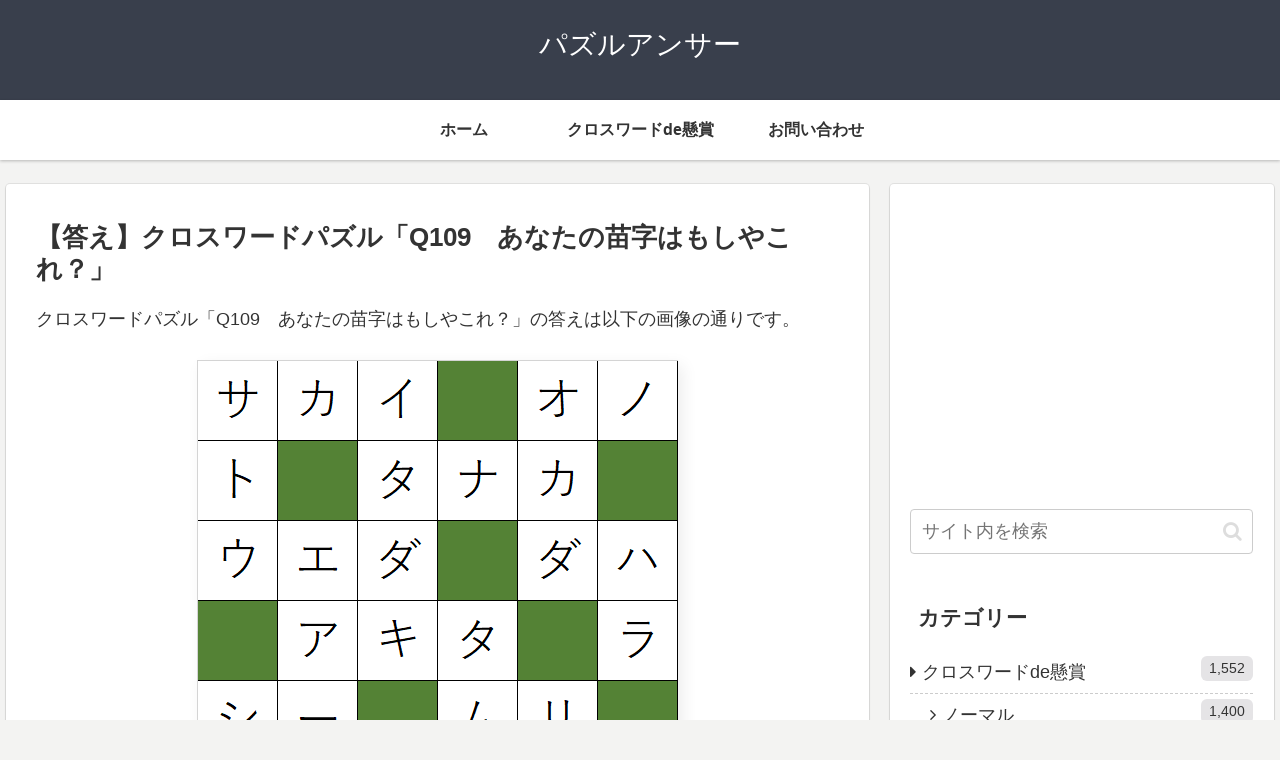

--- FILE ---
content_type: text/html; charset=utf-8
request_url: https://www.google.com/recaptcha/api2/aframe
body_size: 268
content:
<!DOCTYPE HTML><html><head><meta http-equiv="content-type" content="text/html; charset=UTF-8"></head><body><script nonce="lbrCwhhvJ-9PFL-XAGpBnQ">/** Anti-fraud and anti-abuse applications only. See google.com/recaptcha */ try{var clients={'sodar':'https://pagead2.googlesyndication.com/pagead/sodar?'};window.addEventListener("message",function(a){try{if(a.source===window.parent){var b=JSON.parse(a.data);var c=clients[b['id']];if(c){var d=document.createElement('img');d.src=c+b['params']+'&rc='+(localStorage.getItem("rc::a")?sessionStorage.getItem("rc::b"):"");window.document.body.appendChild(d);sessionStorage.setItem("rc::e",parseInt(sessionStorage.getItem("rc::e")||0)+1);localStorage.setItem("rc::h",'1769488542990');}}}catch(b){}});window.parent.postMessage("_grecaptcha_ready", "*");}catch(b){}</script></body></html>

--- FILE ---
content_type: text/css
request_url: https://puzzle-answer.com/wp-content/themes/cocoon-child-master/style.css?ver=6.1.9&fver=20200610105953
body_size: 1266
content:
@charset "UTF-8";

/*!
Theme Name: Cocoon Child
Template:   cocoon-master
Version:    1.1.0
*/

/************************************
** 子テーマ用のスタイルを書く
************************************/
/*必要ならばここにコードを書く*/

/* コメント欄 */
#comment-area h2{
	border: 1px solid #ccc;
	border-top: 3px solid #393f4c;
	background: -webkit-linear-gradient(top, #fff 0%, #f0f0f0 100%);
	background: linear-gradient(to bottom, #fff 0%, #f0f0f0 100%);
	box-shadow: 0 -1px 0 rgba(255, 255, 255, 1) inset;
	padding: 5px;
}
#comment-area p{
	margin: 3px 0 0;
}
#comment-area li{
	padding: 10px 0 0;
}
.comment-author{
	background-color: #B9BECA;
}

.children .comment-author{
	background-color: #E4E6EB;
}
#comment-area textarea {
    height:80px;
}
.comment-list ul.children {
	background-color: inherit;
	border-left: none;
}
.comment-form-cookies-consent {
	display: none;
}

/* ad */
.appad1 {
	text-align: left;
	border-top: solid 1px #999;
	border-bottom: solid 1px #999;
	margin-top: 8px;
	padding: 6px;
	background-color: #FAFAFA;
}
.appad1 p {
	margin: 0.2em 0;
	font-size: 0.8em;
}
.orange-b {
	font-weight: bold;
	color: #ff6600;
}
.red-b {
	font-weight: bold;
	color: #ff0000;
}

/* spoiler */
.su-spoiler-content ul li {
	margin-bottom: 0.7em;
}

/* appreach */
.appreach {
  text-align: left;
  padding: 10px;
  border: 1px solid #7C7C7C;
  overflow: hidden;
}
.appreach:after {
  content: "";
  display: block;
  clear: both;
}
.appreach p {
  margin: 0;
}
.appreach a:after {
  display: none;
}
.appreach__icon {
  float: left;
  border-radius: 10%;
  overflow: hidden;
  margin: 0 3% 0 0 !important;
  width: 25% !important;
  height: auto !important;
  max-width: 120px !important;
}
.appreach__detail {
  display: inline-block;
  font-size: 20px;
  line-height: 1.5;
  width: 72%;
  max-width: 72%;
}
.appreach__detail:after {
  content: "";
  display: block;
  clear: both;
}
.appreach__name {
  font-size: 16px;
  line-height: 1.5em !important;
  max-height: 3em;
  overflow: hidden;
}
.appreach__info {
  font-size: 12px !important;
}
.appreach__developper, .appreach__price {
  margin-right: 0.5em;
}
.appreach__posted a {
  margin-left: 0.5em;
}
.appreach__links {
  float: left;
  height: 40px;
  margin-top: 8px;
  white-space: nowrap;
}
.appreach__aslink img {
  margin-right: 10px;
  height: 40px;
  width: 135px;
}
.appreach__gplink img {
  height: 40px;
  width: 134.5px;
}
.appreach__star {
  position: relative;
  font-size: 14px !important;
  height: 1.5em;
  width: 5em;
}
.appreach__star__base {
  position: absolute;
  color: #737373;
}
.appreach__star__evaluate {
  position: absolute;
  color: #ffc107;
  overflow: hidden;
  white-space: nowrap;
}

/* wp-polls */
.wp-polls p {
	color:#f06767;
}
.wp-polls {
	border-top: solid 1px #999;
	border-bottom: solid 1px #999;
	padding: 6px;
	background-color: #FAFAFA;
}

/************************************
** レスポンシブデザイン用のメディアクエリ
************************************/
/*1240px以下*/
@media screen and (max-width: 1240px){
  /*必要ならばここにコードを書く*/
}

/*1023px以下*/
@media screen and (max-width: 1023px){
  /*必要ならばここにコードを書く*/
}

/*834px以下*/
@media screen and (max-width: 834px){
  /*必要ならばここにコードを書く*/
	.entry-title{
		font-size: 1.2rem;
		line-height: 1;
		padding: 0;
	}
}

/*480px以下*/
@media screen and (max-width: 480px){
  /*必要ならばここにコードを書く*/
}
